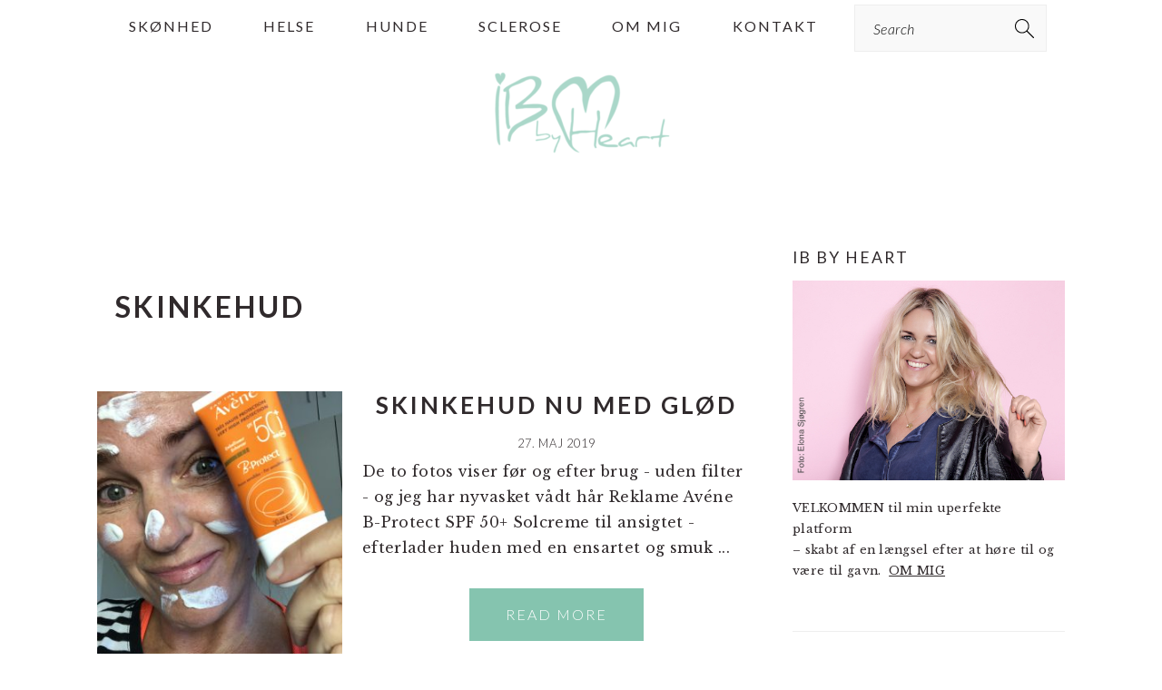

--- FILE ---
content_type: text/html; charset=UTF-8
request_url: https://www.ibbyheart.com/tag/skinkehud/
body_size: 13305
content:
<!DOCTYPE html>
<html lang="da-DK">
<head >
<meta charset="UTF-8" />
<meta name="viewport" content="width=device-width, initial-scale=1" />
<style type='text/css'>Default CSS Comment</style>
	  <meta name='robots' content='index, follow, max-image-preview:large, max-snippet:-1, max-video-preview:-1' />

<!-- 
Powered by WP NotesRemover: Removes unuseful notes from WordPress!
URL: http://orbisius.com/products/wordpress-plugins/wp-notes-remover/
-->


	<!-- This site is optimized with the Yoast SEO plugin v26.6 - https://yoast.com/wordpress/plugins/seo/ -->
	<title>skinkehud Arkiv - Ib By Heart</title>
	<link rel="canonical" href="https://www.ibbyheart.com/tag/skinkehud/" />
	<script type="application/ld+json" class="yoast-schema-graph">{"@context":"https://schema.org","@graph":[{"@type":"CollectionPage","@id":"https://www.ibbyheart.com/tag/skinkehud/","url":"https://www.ibbyheart.com/tag/skinkehud/","name":"skinkehud Arkiv - Ib By Heart","isPartOf":{"@id":"https://www.ibbyheart.com/#website"},"primaryImageOfPage":{"@id":"https://www.ibbyheart.com/tag/skinkehud/#primaryimage"},"image":{"@id":"https://www.ibbyheart.com/tag/skinkehud/#primaryimage"},"thumbnailUrl":"https://www.ibbyheart.com/wp-content/uploads/2019/05/img_1722-e1558955548569.jpg","breadcrumb":{"@id":"https://www.ibbyheart.com/tag/skinkehud/#breadcrumb"},"inLanguage":"da-DK"},{"@type":"ImageObject","inLanguage":"da-DK","@id":"https://www.ibbyheart.com/tag/skinkehud/#primaryimage","url":"https://www.ibbyheart.com/wp-content/uploads/2019/05/img_1722-e1558955548569.jpg","contentUrl":"https://www.ibbyheart.com/wp-content/uploads/2019/05/img_1722-e1558955548569.jpg","width":2320,"height":3088},{"@type":"BreadcrumbList","@id":"https://www.ibbyheart.com/tag/skinkehud/#breadcrumb","itemListElement":[{"@type":"ListItem","position":1,"name":"Hjem","item":"https://www.ibbyheart.com/"},{"@type":"ListItem","position":2,"name":"skinkehud"}]},{"@type":"WebSite","@id":"https://www.ibbyheart.com/#website","url":"https://www.ibbyheart.com/","name":"Ib By Heart","description":"blogging af hjertet, gammel blogger, voksen","potentialAction":[{"@type":"SearchAction","target":{"@type":"EntryPoint","urlTemplate":"https://www.ibbyheart.com/?s={search_term_string}"},"query-input":{"@type":"PropertyValueSpecification","valueRequired":true,"valueName":"search_term_string"}}],"inLanguage":"da-DK"}]}</script>
	<!-- / Yoast SEO plugin. -->


<link rel='dns-prefetch' href='//fonts.googleapis.com' />
<link rel="alternate" type="application/rss+xml" title="Ib By Heart &raquo; Feed" href="https://www.ibbyheart.com/feed/" />
<link rel="alternate" type="application/rss+xml" title="Ib By Heart &raquo;-kommentar-feed" href="https://www.ibbyheart.com/comments/feed/" />
<link rel="alternate" type="application/rss+xml" title="Ib By Heart &raquo; skinkehud-tag-feed" href="https://www.ibbyheart.com/tag/skinkehud/feed/" />
		<style>
			.lazyload,
			.lazyloading {
				max-width: 100%;
			}
		</style>
		<style id='wp-img-auto-sizes-contain-inline-css' type='text/css'>
img:is([sizes=auto i],[sizes^="auto," i]){contain-intrinsic-size:3000px 1500px}
/*# sourceURL=wp-img-auto-sizes-contain-inline-css */
</style>
<link rel='stylesheet' id='srp-layout-stylesheet-css' href='https://www.ibbyheart.com/wp-content/plugins/special-recent-posts/css/layout.css?ver=6.9' type='text/css' media='all' />
<link rel='stylesheet' id='sbi_styles-css' href='https://www.ibbyheart.com/wp-content/plugins/instagram-feed/css/sbi-styles.min.css?ver=6.10.0' type='text/css' media='all' />
<link rel='stylesheet' id='brunch-pro-theme-css' href='https://www.ibbyheart.com/wp-content/themes/brunchpro-v440/style.css?ver=4.4.0' type='text/css' media='all' />
<style id='brunch-pro-theme-inline-css' type='text/css'>
.brunch-pro .site-header{background:#ffffff;}a, .site-footer a:not(.button), .pagination-next:after, .pagination-previous:before{color:#85c4af;}.genesis-nav-menu > li > a:hover, .genesis-nav-menu > li > a:focus, .genesis-nav-menu > .current-menu-item > a{color:#85c4af;}.button, .button-secondary, button, input[type="button"], input[type="reset"], input[type="submit"], .enews-widget input[type="submit"], div.gform_wrapper .gform_footer input[type="submit"], a.more-link, .more-from-category a{background:#85c4af;border-color:#ffffff;}
/*# sourceURL=brunch-pro-theme-inline-css */
</style>
<style id='wp-emoji-styles-inline-css' type='text/css'>

	img.wp-smiley, img.emoji {
		display: inline !important;
		border: none !important;
		box-shadow: none !important;
		height: 1em !important;
		width: 1em !important;
		margin: 0 0.07em !important;
		vertical-align: -0.1em !important;
		background: none !important;
		padding: 0 !important;
	}
/*# sourceURL=wp-emoji-styles-inline-css */
</style>
<style id='wp-block-library-inline-css' type='text/css'>
:root{--wp-block-synced-color:#7a00df;--wp-block-synced-color--rgb:122,0,223;--wp-bound-block-color:var(--wp-block-synced-color);--wp-editor-canvas-background:#ddd;--wp-admin-theme-color:#007cba;--wp-admin-theme-color--rgb:0,124,186;--wp-admin-theme-color-darker-10:#006ba1;--wp-admin-theme-color-darker-10--rgb:0,107,160.5;--wp-admin-theme-color-darker-20:#005a87;--wp-admin-theme-color-darker-20--rgb:0,90,135;--wp-admin-border-width-focus:2px}@media (min-resolution:192dpi){:root{--wp-admin-border-width-focus:1.5px}}.wp-element-button{cursor:pointer}:root .has-very-light-gray-background-color{background-color:#eee}:root .has-very-dark-gray-background-color{background-color:#313131}:root .has-very-light-gray-color{color:#eee}:root .has-very-dark-gray-color{color:#313131}:root .has-vivid-green-cyan-to-vivid-cyan-blue-gradient-background{background:linear-gradient(135deg,#00d084,#0693e3)}:root .has-purple-crush-gradient-background{background:linear-gradient(135deg,#34e2e4,#4721fb 50%,#ab1dfe)}:root .has-hazy-dawn-gradient-background{background:linear-gradient(135deg,#faaca8,#dad0ec)}:root .has-subdued-olive-gradient-background{background:linear-gradient(135deg,#fafae1,#67a671)}:root .has-atomic-cream-gradient-background{background:linear-gradient(135deg,#fdd79a,#004a59)}:root .has-nightshade-gradient-background{background:linear-gradient(135deg,#330968,#31cdcf)}:root .has-midnight-gradient-background{background:linear-gradient(135deg,#020381,#2874fc)}:root{--wp--preset--font-size--normal:16px;--wp--preset--font-size--huge:42px}.has-regular-font-size{font-size:1em}.has-larger-font-size{font-size:2.625em}.has-normal-font-size{font-size:var(--wp--preset--font-size--normal)}.has-huge-font-size{font-size:var(--wp--preset--font-size--huge)}.has-text-align-center{text-align:center}.has-text-align-left{text-align:left}.has-text-align-right{text-align:right}.has-fit-text{white-space:nowrap!important}#end-resizable-editor-section{display:none}.aligncenter{clear:both}.items-justified-left{justify-content:flex-start}.items-justified-center{justify-content:center}.items-justified-right{justify-content:flex-end}.items-justified-space-between{justify-content:space-between}.screen-reader-text{border:0;clip-path:inset(50%);height:1px;margin:-1px;overflow:hidden;padding:0;position:absolute;width:1px;word-wrap:normal!important}.screen-reader-text:focus{background-color:#ddd;clip-path:none;color:#444;display:block;font-size:1em;height:auto;left:5px;line-height:normal;padding:15px 23px 14px;text-decoration:none;top:5px;width:auto;z-index:100000}html :where(.has-border-color){border-style:solid}html :where([style*=border-top-color]){border-top-style:solid}html :where([style*=border-right-color]){border-right-style:solid}html :where([style*=border-bottom-color]){border-bottom-style:solid}html :where([style*=border-left-color]){border-left-style:solid}html :where([style*=border-width]){border-style:solid}html :where([style*=border-top-width]){border-top-style:solid}html :where([style*=border-right-width]){border-right-style:solid}html :where([style*=border-bottom-width]){border-bottom-style:solid}html :where([style*=border-left-width]){border-left-style:solid}html :where(img[class*=wp-image-]){height:auto;max-width:100%}:where(figure){margin:0 0 1em}html :where(.is-position-sticky){--wp-admin--admin-bar--position-offset:var(--wp-admin--admin-bar--height,0px)}@media screen and (max-width:600px){html :where(.is-position-sticky){--wp-admin--admin-bar--position-offset:0px}}

/*# sourceURL=wp-block-library-inline-css */
</style><style id='wp-block-heading-inline-css' type='text/css'>
h1:where(.wp-block-heading).has-background,h2:where(.wp-block-heading).has-background,h3:where(.wp-block-heading).has-background,h4:where(.wp-block-heading).has-background,h5:where(.wp-block-heading).has-background,h6:where(.wp-block-heading).has-background{padding:1.25em 2.375em}h1.has-text-align-left[style*=writing-mode]:where([style*=vertical-lr]),h1.has-text-align-right[style*=writing-mode]:where([style*=vertical-rl]),h2.has-text-align-left[style*=writing-mode]:where([style*=vertical-lr]),h2.has-text-align-right[style*=writing-mode]:where([style*=vertical-rl]),h3.has-text-align-left[style*=writing-mode]:where([style*=vertical-lr]),h3.has-text-align-right[style*=writing-mode]:where([style*=vertical-rl]),h4.has-text-align-left[style*=writing-mode]:where([style*=vertical-lr]),h4.has-text-align-right[style*=writing-mode]:where([style*=vertical-rl]),h5.has-text-align-left[style*=writing-mode]:where([style*=vertical-lr]),h5.has-text-align-right[style*=writing-mode]:where([style*=vertical-rl]),h6.has-text-align-left[style*=writing-mode]:where([style*=vertical-lr]),h6.has-text-align-right[style*=writing-mode]:where([style*=vertical-rl]){rotate:180deg}
/*# sourceURL=https://www.ibbyheart.com/wp-includes/blocks/heading/style.min.css */
</style>
<style id='wp-block-list-inline-css' type='text/css'>
ol,ul{box-sizing:border-box}:root :where(.wp-block-list.has-background){padding:1.25em 2.375em}
/*# sourceURL=https://www.ibbyheart.com/wp-includes/blocks/list/style.min.css */
</style>
<style id='wp-block-paragraph-inline-css' type='text/css'>
.is-small-text{font-size:.875em}.is-regular-text{font-size:1em}.is-large-text{font-size:2.25em}.is-larger-text{font-size:3em}.has-drop-cap:not(:focus):first-letter{float:left;font-size:8.4em;font-style:normal;font-weight:100;line-height:.68;margin:.05em .1em 0 0;text-transform:uppercase}body.rtl .has-drop-cap:not(:focus):first-letter{float:none;margin-left:.1em}p.has-drop-cap.has-background{overflow:hidden}:root :where(p.has-background){padding:1.25em 2.375em}:where(p.has-text-color:not(.has-link-color)) a{color:inherit}p.has-text-align-left[style*="writing-mode:vertical-lr"],p.has-text-align-right[style*="writing-mode:vertical-rl"]{rotate:180deg}
/*# sourceURL=https://www.ibbyheart.com/wp-includes/blocks/paragraph/style.min.css */
</style>
<style id='global-styles-inline-css' type='text/css'>
:root{--wp--preset--aspect-ratio--square: 1;--wp--preset--aspect-ratio--4-3: 4/3;--wp--preset--aspect-ratio--3-4: 3/4;--wp--preset--aspect-ratio--3-2: 3/2;--wp--preset--aspect-ratio--2-3: 2/3;--wp--preset--aspect-ratio--16-9: 16/9;--wp--preset--aspect-ratio--9-16: 9/16;--wp--preset--color--black: #000000;--wp--preset--color--cyan-bluish-gray: #abb8c3;--wp--preset--color--white: #ffffff;--wp--preset--color--pale-pink: #f78da7;--wp--preset--color--vivid-red: #cf2e2e;--wp--preset--color--luminous-vivid-orange: #ff6900;--wp--preset--color--luminous-vivid-amber: #fcb900;--wp--preset--color--light-green-cyan: #7bdcb5;--wp--preset--color--vivid-green-cyan: #00d084;--wp--preset--color--pale-cyan-blue: #8ed1fc;--wp--preset--color--vivid-cyan-blue: #0693e3;--wp--preset--color--vivid-purple: #9b51e0;--wp--preset--gradient--vivid-cyan-blue-to-vivid-purple: linear-gradient(135deg,rgb(6,147,227) 0%,rgb(155,81,224) 100%);--wp--preset--gradient--light-green-cyan-to-vivid-green-cyan: linear-gradient(135deg,rgb(122,220,180) 0%,rgb(0,208,130) 100%);--wp--preset--gradient--luminous-vivid-amber-to-luminous-vivid-orange: linear-gradient(135deg,rgb(252,185,0) 0%,rgb(255,105,0) 100%);--wp--preset--gradient--luminous-vivid-orange-to-vivid-red: linear-gradient(135deg,rgb(255,105,0) 0%,rgb(207,46,46) 100%);--wp--preset--gradient--very-light-gray-to-cyan-bluish-gray: linear-gradient(135deg,rgb(238,238,238) 0%,rgb(169,184,195) 100%);--wp--preset--gradient--cool-to-warm-spectrum: linear-gradient(135deg,rgb(74,234,220) 0%,rgb(151,120,209) 20%,rgb(207,42,186) 40%,rgb(238,44,130) 60%,rgb(251,105,98) 80%,rgb(254,248,76) 100%);--wp--preset--gradient--blush-light-purple: linear-gradient(135deg,rgb(255,206,236) 0%,rgb(152,150,240) 100%);--wp--preset--gradient--blush-bordeaux: linear-gradient(135deg,rgb(254,205,165) 0%,rgb(254,45,45) 50%,rgb(107,0,62) 100%);--wp--preset--gradient--luminous-dusk: linear-gradient(135deg,rgb(255,203,112) 0%,rgb(199,81,192) 50%,rgb(65,88,208) 100%);--wp--preset--gradient--pale-ocean: linear-gradient(135deg,rgb(255,245,203) 0%,rgb(182,227,212) 50%,rgb(51,167,181) 100%);--wp--preset--gradient--electric-grass: linear-gradient(135deg,rgb(202,248,128) 0%,rgb(113,206,126) 100%);--wp--preset--gradient--midnight: linear-gradient(135deg,rgb(2,3,129) 0%,rgb(40,116,252) 100%);--wp--preset--font-size--small: 13px;--wp--preset--font-size--medium: 20px;--wp--preset--font-size--large: 36px;--wp--preset--font-size--x-large: 42px;--wp--preset--spacing--20: 0.44rem;--wp--preset--spacing--30: 0.67rem;--wp--preset--spacing--40: 1rem;--wp--preset--spacing--50: 1.5rem;--wp--preset--spacing--60: 2.25rem;--wp--preset--spacing--70: 3.38rem;--wp--preset--spacing--80: 5.06rem;--wp--preset--shadow--natural: 6px 6px 9px rgba(0, 0, 0, 0.2);--wp--preset--shadow--deep: 12px 12px 50px rgba(0, 0, 0, 0.4);--wp--preset--shadow--sharp: 6px 6px 0px rgba(0, 0, 0, 0.2);--wp--preset--shadow--outlined: 6px 6px 0px -3px rgb(255, 255, 255), 6px 6px rgb(0, 0, 0);--wp--preset--shadow--crisp: 6px 6px 0px rgb(0, 0, 0);}:where(.is-layout-flex){gap: 0.5em;}:where(.is-layout-grid){gap: 0.5em;}body .is-layout-flex{display: flex;}.is-layout-flex{flex-wrap: wrap;align-items: center;}.is-layout-flex > :is(*, div){margin: 0;}body .is-layout-grid{display: grid;}.is-layout-grid > :is(*, div){margin: 0;}:where(.wp-block-columns.is-layout-flex){gap: 2em;}:where(.wp-block-columns.is-layout-grid){gap: 2em;}:where(.wp-block-post-template.is-layout-flex){gap: 1.25em;}:where(.wp-block-post-template.is-layout-grid){gap: 1.25em;}.has-black-color{color: var(--wp--preset--color--black) !important;}.has-cyan-bluish-gray-color{color: var(--wp--preset--color--cyan-bluish-gray) !important;}.has-white-color{color: var(--wp--preset--color--white) !important;}.has-pale-pink-color{color: var(--wp--preset--color--pale-pink) !important;}.has-vivid-red-color{color: var(--wp--preset--color--vivid-red) !important;}.has-luminous-vivid-orange-color{color: var(--wp--preset--color--luminous-vivid-orange) !important;}.has-luminous-vivid-amber-color{color: var(--wp--preset--color--luminous-vivid-amber) !important;}.has-light-green-cyan-color{color: var(--wp--preset--color--light-green-cyan) !important;}.has-vivid-green-cyan-color{color: var(--wp--preset--color--vivid-green-cyan) !important;}.has-pale-cyan-blue-color{color: var(--wp--preset--color--pale-cyan-blue) !important;}.has-vivid-cyan-blue-color{color: var(--wp--preset--color--vivid-cyan-blue) !important;}.has-vivid-purple-color{color: var(--wp--preset--color--vivid-purple) !important;}.has-black-background-color{background-color: var(--wp--preset--color--black) !important;}.has-cyan-bluish-gray-background-color{background-color: var(--wp--preset--color--cyan-bluish-gray) !important;}.has-white-background-color{background-color: var(--wp--preset--color--white) !important;}.has-pale-pink-background-color{background-color: var(--wp--preset--color--pale-pink) !important;}.has-vivid-red-background-color{background-color: var(--wp--preset--color--vivid-red) !important;}.has-luminous-vivid-orange-background-color{background-color: var(--wp--preset--color--luminous-vivid-orange) !important;}.has-luminous-vivid-amber-background-color{background-color: var(--wp--preset--color--luminous-vivid-amber) !important;}.has-light-green-cyan-background-color{background-color: var(--wp--preset--color--light-green-cyan) !important;}.has-vivid-green-cyan-background-color{background-color: var(--wp--preset--color--vivid-green-cyan) !important;}.has-pale-cyan-blue-background-color{background-color: var(--wp--preset--color--pale-cyan-blue) !important;}.has-vivid-cyan-blue-background-color{background-color: var(--wp--preset--color--vivid-cyan-blue) !important;}.has-vivid-purple-background-color{background-color: var(--wp--preset--color--vivid-purple) !important;}.has-black-border-color{border-color: var(--wp--preset--color--black) !important;}.has-cyan-bluish-gray-border-color{border-color: var(--wp--preset--color--cyan-bluish-gray) !important;}.has-white-border-color{border-color: var(--wp--preset--color--white) !important;}.has-pale-pink-border-color{border-color: var(--wp--preset--color--pale-pink) !important;}.has-vivid-red-border-color{border-color: var(--wp--preset--color--vivid-red) !important;}.has-luminous-vivid-orange-border-color{border-color: var(--wp--preset--color--luminous-vivid-orange) !important;}.has-luminous-vivid-amber-border-color{border-color: var(--wp--preset--color--luminous-vivid-amber) !important;}.has-light-green-cyan-border-color{border-color: var(--wp--preset--color--light-green-cyan) !important;}.has-vivid-green-cyan-border-color{border-color: var(--wp--preset--color--vivid-green-cyan) !important;}.has-pale-cyan-blue-border-color{border-color: var(--wp--preset--color--pale-cyan-blue) !important;}.has-vivid-cyan-blue-border-color{border-color: var(--wp--preset--color--vivid-cyan-blue) !important;}.has-vivid-purple-border-color{border-color: var(--wp--preset--color--vivid-purple) !important;}.has-vivid-cyan-blue-to-vivid-purple-gradient-background{background: var(--wp--preset--gradient--vivid-cyan-blue-to-vivid-purple) !important;}.has-light-green-cyan-to-vivid-green-cyan-gradient-background{background: var(--wp--preset--gradient--light-green-cyan-to-vivid-green-cyan) !important;}.has-luminous-vivid-amber-to-luminous-vivid-orange-gradient-background{background: var(--wp--preset--gradient--luminous-vivid-amber-to-luminous-vivid-orange) !important;}.has-luminous-vivid-orange-to-vivid-red-gradient-background{background: var(--wp--preset--gradient--luminous-vivid-orange-to-vivid-red) !important;}.has-very-light-gray-to-cyan-bluish-gray-gradient-background{background: var(--wp--preset--gradient--very-light-gray-to-cyan-bluish-gray) !important;}.has-cool-to-warm-spectrum-gradient-background{background: var(--wp--preset--gradient--cool-to-warm-spectrum) !important;}.has-blush-light-purple-gradient-background{background: var(--wp--preset--gradient--blush-light-purple) !important;}.has-blush-bordeaux-gradient-background{background: var(--wp--preset--gradient--blush-bordeaux) !important;}.has-luminous-dusk-gradient-background{background: var(--wp--preset--gradient--luminous-dusk) !important;}.has-pale-ocean-gradient-background{background: var(--wp--preset--gradient--pale-ocean) !important;}.has-electric-grass-gradient-background{background: var(--wp--preset--gradient--electric-grass) !important;}.has-midnight-gradient-background{background: var(--wp--preset--gradient--midnight) !important;}.has-small-font-size{font-size: var(--wp--preset--font-size--small) !important;}.has-medium-font-size{font-size: var(--wp--preset--font-size--medium) !important;}.has-large-font-size{font-size: var(--wp--preset--font-size--large) !important;}.has-x-large-font-size{font-size: var(--wp--preset--font-size--x-large) !important;}
/*# sourceURL=global-styles-inline-css */
</style>

<style id='classic-theme-styles-inline-css' type='text/css'>
/*! This file is auto-generated */
.wp-block-button__link{color:#fff;background-color:#32373c;border-radius:9999px;box-shadow:none;text-decoration:none;padding:calc(.667em + 2px) calc(1.333em + 2px);font-size:1.125em}.wp-block-file__button{background:#32373c;color:#fff;text-decoration:none}
/*# sourceURL=/wp-includes/css/classic-themes.min.css */
</style>
<link rel='stylesheet' id='fontawesome-css' href='https://www.ibbyheart.com/wp-content/plugins/easy-social-sharing/assets/css/font-awesome.min.css?ver=1.3.6' type='text/css' media='all' />
<link rel='stylesheet' id='easy-social-sharing-general-css' href='https://www.ibbyheart.com/wp-content/plugins/easy-social-sharing/assets/css/easy-social-sharing.css?ver=1.3.6' type='text/css' media='all' />
<link rel='stylesheet' id='plyr-css-css' href='https://www.ibbyheart.com/wp-content/plugins/easy-video-player/lib/plyr.css?ver=6.9' type='text/css' media='all' />
<link rel='stylesheet' id='likebtn_style-css' href='https://www.ibbyheart.com/wp-content/plugins/likebtn-like-button/public/css/style.css?ver=6.9' type='text/css' media='all' />
<link rel='stylesheet' id='wp-snow-effect-css' href='https://www.ibbyheart.com/wp-content/plugins/wp-snow-effect/public/css/wp-snow-effect-public.css?ver=1.0.0' type='text/css' media='all' />
<link rel='stylesheet' id='mc4wp-form-themes-css' href='https://www.ibbyheart.com/wp-content/plugins/mailchimp-for-wp/assets/css/form-themes.css?ver=4.10.9' type='text/css' media='all' />
<link rel='stylesheet' id='wp-lightbox-2.min.css-css' href='https://www.ibbyheart.com/wp-content/plugins/wp-lightbox-2/styles/lightbox.min.css?ver=1.3.4' type='text/css' media='all' />
<link rel='stylesheet' id='brunch-pro-google-fonts-css' href='//fonts.googleapis.com/css?family=Libre+Baskerville%3Aregular%2Citalic%2C700%7CLato%3Aregular%2Citalic%2C700%2C300%2C300italic%2C700italic%2C900%2C900italic%26subset%3Dlatin%2C&#038;ver=4.4.0' type='text/css' media='all' />
<script type="text/javascript" src="https://www.ibbyheart.com/wp-includes/js/jquery/jquery.min.js?ver=3.7.1" id="jquery-core-js"></script>
<script type="text/javascript" src="https://www.ibbyheart.com/wp-includes/js/jquery/jquery-migrate.min.js?ver=3.4.1" id="jquery-migrate-js"></script>
<script type="text/javascript" id="plyr-js-js-extra">
/* <![CDATA[ */
var easy_video_player = {"plyr_iconUrl":"https://www.ibbyheart.com/wp-content/plugins/easy-video-player/lib/plyr.svg","plyr_blankVideo":"https://www.ibbyheart.com/wp-content/plugins/easy-video-player/lib/blank.mp4"};
//# sourceURL=plyr-js-js-extra
/* ]]> */
</script>
<script type="text/javascript" src="https://www.ibbyheart.com/wp-content/plugins/easy-video-player/lib/plyr.js?ver=6.9" id="plyr-js-js"></script>
<script type="text/javascript" id="likebtn_frontend-js-extra">
/* <![CDATA[ */
var likebtn_eh_data = {"ajaxurl":"https://www.ibbyheart.com/wp-admin/admin-ajax.php","security":"b18708d9cf"};
//# sourceURL=likebtn_frontend-js-extra
/* ]]> */
</script>
<script type="text/javascript" src="https://www.ibbyheart.com/wp-content/plugins/likebtn-like-button/public/js/frontend.js?ver=6.9" id="likebtn_frontend-js"></script>
<link rel="https://api.w.org/" href="https://www.ibbyheart.com/wp-json/" /><link rel="alternate" title="JSON" type="application/json" href="https://www.ibbyheart.com/wp-json/wp/v2/tags/6191" /><link rel="EditURI" type="application/rsd+xml" title="RSD" href="https://www.ibbyheart.com/xmlrpc.php?rsd" />
<meta name="generator" content="WordPress 6.9" />
		<script>
			document.documentElement.className = document.documentElement.className.replace('no-js', 'js');
		</script>
				<style>
			.no-js img.lazyload {
				display: none;
			}

			figure.wp-block-image img.lazyloading {
				min-width: 150px;
			}

			.lazyload,
			.lazyloading {
				--smush-placeholder-width: 100px;
				--smush-placeholder-aspect-ratio: 1/1;
				width: var(--smush-image-width, var(--smush-placeholder-width)) !important;
				aspect-ratio: var(--smush-image-aspect-ratio, var(--smush-placeholder-aspect-ratio)) !important;
			}

						.lazyload, .lazyloading {
				opacity: 0;
			}

			.lazyloaded {
				opacity: 1;
				transition: opacity 400ms;
				transition-delay: 0ms;
			}

					</style>
		<style type="text/css">.recentcomments a{display:inline !important;padding:0 !important;margin:0 !important;}</style><link rel="icon" href="https://www.ibbyheart.com/wp-content/uploads/2016/08/Logo-transperant-150x150.png" sizes="32x32" />
<link rel="icon" href="https://www.ibbyheart.com/wp-content/uploads/2016/08/Logo-transperant.png" sizes="192x192" />
<link rel="apple-touch-icon" href="https://www.ibbyheart.com/wp-content/uploads/2016/08/Logo-transperant.png" />
<meta name="msapplication-TileImage" content="https://www.ibbyheart.com/wp-content/uploads/2016/08/Logo-transperant.png" />
		<style type="text/css" id="wp-custom-css">
			
.site-header {
	background-color: #eee;
}		</style>
		
<!-- WP NotesRemover -->
				<style>.form-allowed-tags, .nocomments, .nocomments2 { display: none !important; } </style>
			<!-- /WP NotesRemover -->
<link rel='stylesheet' id='FALLINGTHINGSFRONTCSS-css' href='https://www.ibbyheart.com/wp-content/plugins/falling-things/css/front.css?ver=6.9' type='text/css' media='all' />
<link rel='stylesheet' id='slideshow-jquery-image-gallery-stylesheet_functional-css' href='https://www.ibbyheart.com/wp-content/plugins/slideshow-jquery-image-gallery/style/SlideshowPlugin/functional.css?ver=2.3.1' type='text/css' media='all' />
<link rel='stylesheet' id='slideshow-jquery-image-gallery-stylesheet_style-light-css' href='https://www.ibbyheart.com/wp-content/plugins/slideshow-jquery-image-gallery/css/style-light.css?ver=2.3.1' type='text/css' media='all' />
</head>
<body class="archive tag tag-skinkehud tag-6191 wp-theme-genesis wp-child-theme-brunchpro-v440 custom-header header-image header-full-width content-sidebar genesis-breadcrumbs-hidden genesis-footer-widgets-hidden brunch-pro"><div class="site-container"><ul class="genesis-skip-link"><li><a href="#genesis-nav-primary" class="screen-reader-shortcut"> Gå direkte til primær navigation</a></li><li><a href="#genesis-content" class="screen-reader-shortcut"> Skip til indhold</a></li><li><a href="#genesis-sidebar-primary" class="screen-reader-shortcut"> Gå direkte til primær sidebar</a></li></ul><nav class="nav-primary" aria-label="Main" id="genesis-nav-primary"><div class="wrap"><ul id="menu-standard" class="menu genesis-nav-menu menu-primary"><li id="menu-item-31252" class="menu-item menu-item-type-taxonomy menu-item-object-category menu-item-31252"><a href="https://www.ibbyheart.com/category/skoenhed/"><span >Skønhed</span></a></li>
<li id="menu-item-31259" class="menu-item menu-item-type-taxonomy menu-item-object-category menu-item-31259"><a href="https://www.ibbyheart.com/category/helse/"><span >Helse</span></a></li>
<li id="menu-item-31260" class="menu-item menu-item-type-taxonomy menu-item-object-category menu-item-31260"><a href="https://www.ibbyheart.com/category/hunde/"><span >Hunde</span></a></li>
<li id="menu-item-31261" class="menu-item menu-item-type-taxonomy menu-item-object-category menu-item-31261"><a href="https://www.ibbyheart.com/category/sclerose-2/"><span >Sclerose</span></a></li>
<li id="menu-item-31022" class="menu-item menu-item-type-post_type menu-item-object-page menu-item-31022"><a href="https://www.ibbyheart.com/om-mig/"><span >Om mig</span></a></li>
<li id="menu-item-31021" class="menu-item menu-item-type-post_type menu-item-object-page menu-item-31021"><a href="https://www.ibbyheart.com/kontakt/"><span >Kontakt</span></a></li>
<li id="feast-search" class="feast-search menu-item"><form class="search-form" method="get" action="https://www.ibbyheart.com/" role="search"><label class="search-form-label screen-reader-text" for="searchform-1">Search</label><input class="search-form-input" type="search" name="s" id="searchform-1" placeholder="Search"><input class="search-form-submit" type="submit" value="Søg"><meta content="https://www.ibbyheart.com/?s={s}"></form></li></ul></div></nav><header class="site-header"><div class="wrap"><div class="title-area"><p class="site-title"><a href="https://www.ibbyheart.com/" title="Ib By Heart" ><img data-src="https://www.ibbyheart.com/wp-content/uploads/2016/08/Ibbyheart2-e1636976747719.png" title="Ib By Heart" alt="Ib By Heart logo" data-pin-nopin="true" src="[data-uri]" class="lazyload" style="--smush-placeholder-width: 197px; --smush-placeholder-aspect-ratio: 197/100;" /></a></p></div></div></header><div class="site-inner"><div class="content-sidebar-wrap"><main class="content" id="genesis-content"><div class="archive-description taxonomy-archive-description taxonomy-description"><h1 class="archive-title">skinkehud</h1></div><article class="post-27061 post type-post status-publish format-standard has-post-thumbnail category-hudpleje category-skoenhed tag-avene tag-husk-hoej-solbeskyttelse tag-skinkehud tag-solcreme tag-spf-50 entry" aria-label="Skinkehud nu med glød"><header class="entry-header"><a class="entry-image-link" href="https://www.ibbyheart.com/skinkehud-nu-med-gloed/" aria-hidden="true" tabindex="-1"><img width="270" height="360" data-src="https://www.ibbyheart.com/wp-content/uploads/2019/05/img_1722-e1558955548569.jpg" class="alignleft post-image entry-image lazyload" alt="" decoding="async" data-srcset="https://www.ibbyheart.com/wp-content/uploads/2019/05/img_1722-e1558955548569.jpg 2320w, https://www.ibbyheart.com/wp-content/uploads/2019/05/img_1722-e1558955548569-376x500.jpg 376w, https://www.ibbyheart.com/wp-content/uploads/2019/05/img_1722-e1558955548569-301x400.jpg 301w, https://www.ibbyheart.com/wp-content/uploads/2019/05/img_1722-e1558955548569-768x1022.jpg 768w, https://www.ibbyheart.com/wp-content/uploads/2019/05/img_1722-e1558955548569-451x600.jpg 451w, https://www.ibbyheart.com/wp-content/uploads/2019/05/img_1722-e1558955548569-225x300.jpg 225w, https://www.ibbyheart.com/wp-content/uploads/2019/05/img_1722-e1558955548569-600x799.jpg 600w" data-sizes="(max-width: 270px) 100vw, 270px" src="[data-uri]" style="--smush-placeholder-width: 270px; --smush-placeholder-aspect-ratio: 270/360;" /></a><h2 class="entry-title"><a class="entry-title-link" rel="bookmark" href="https://www.ibbyheart.com/skinkehud-nu-med-gloed/">Skinkehud nu med glød</a></h2>
<p class="entry-meta"><time class="entry-time">27. maj 2019</time> </p></header><div class="entry-content"><p>De to fotos viser før og efter brug - uden filter - og jeg har nyvasket vådt hår 





Reklame





Avéne B-Protect SPF 50+ Solcreme til ansigtet - efterlader huden med en ensartet og smuk ...</p><p><a class="more-link" href="https://www.ibbyheart.com/skinkehud-nu-med-gloed/">Read More</a></p></p></div><footer class="entry-footer"></footer></article></main><aside class="sidebar sidebar-primary widget-area" role="complementary" aria-label="Primær Sidebar" id="genesis-sidebar-primary"><h2 class="genesis-sidebar-title screen-reader-text">Primær Sidebar</h2><section id="text-17" class="widget-ulige widget-først widget-1 widget widget_text"><div class="widget-wrap"><h3 class="widgettitle widget-title">Ib by Heart</h3>
			<div class="textwidget"><p><img decoding="async" class="alignnone size-full wp-image-31248 lazyload" data-src="https://www.ibbyheart.com/wp-content/uploads/2021/11/Heide-8.jpg" alt="IbByHeart" width="500" height="367" data-srcset="https://www.ibbyheart.com/wp-content/uploads/2021/11/Heide-8.jpg 500w, https://www.ibbyheart.com/wp-content/uploads/2021/11/Heide-8-400x294.jpg 400w, https://www.ibbyheart.com/wp-content/uploads/2021/11/Heide-8-300x220.jpg 300w" data-sizes="(max-width: 500px) 100vw, 500px" src="[data-uri]" style="--smush-placeholder-width: 500px; --smush-placeholder-aspect-ratio: 500/367;" />VELKOMMEN til min uperfekte platform<br />
– skabt af en længsel efter at høre til og være til gavn.  <a href="https://www.ibbyheart.com/om-mig/">OM MIG</a></p>
</div>
		</div></section>
<section id="media_image-8" class="widget-lige widget-2 widget widget_media_image"><div class="widget-wrap"><h3 class="widgettitle widget-title">CBD-olie 5%</h3>
<a href="https://cbd-care4you.dk/collections/cbd-olier/products/no-01-10ml-drops"><img width="400" height="400" data-src="https://www.ibbyheart.com/wp-content/uploads/2022/02/274349172_328464685877570_2981415561185388018_n-400x400.png" class="image wp-image-31430  attachment-medium size-medium lazyload" alt="" style="--smush-placeholder-width: 400px; --smush-placeholder-aspect-ratio: 400/400;max-width: 100%; height: auto;" decoding="async" data-srcset="https://www.ibbyheart.com/wp-content/uploads/2022/02/274349172_328464685877570_2981415561185388018_n-400x400.png 400w, https://www.ibbyheart.com/wp-content/uploads/2022/02/274349172_328464685877570_2981415561185388018_n-600x600.png 600w, https://www.ibbyheart.com/wp-content/uploads/2022/02/274349172_328464685877570_2981415561185388018_n-500x500.png 500w, https://www.ibbyheart.com/wp-content/uploads/2022/02/274349172_328464685877570_2981415561185388018_n-768x768.png 768w, https://www.ibbyheart.com/wp-content/uploads/2022/02/274349172_328464685877570_2981415561185388018_n-300x300.png 300w, https://www.ibbyheart.com/wp-content/uploads/2022/02/274349172_328464685877570_2981415561185388018_n-360x360.png 360w, https://www.ibbyheart.com/wp-content/uploads/2022/02/274349172_328464685877570_2981415561185388018_n.png 800w" data-sizes="(max-width: 400px) 100vw, 400px" src="[data-uri]" /></a></div></section>
<section id="mc4wp_form_widget-2" class="widget-ulige widget-3 widget widget_mc4wp_form_widget"><div class="widget-wrap"><h3 class="widgettitle widget-title">Ib by Heart nyhedsbrev</h3>
<script>(function() {
	window.mc4wp = window.mc4wp || {
		listeners: [],
		forms: {
			on: function(evt, cb) {
				window.mc4wp.listeners.push(
					{
						event   : evt,
						callback: cb
					}
				);
			}
		}
	}
})();
</script><!-- Mailchimp for WordPress v4.10.9 - https://wordpress.org/plugins/mailchimp-for-wp/ --><form id="mc4wp-form-1" class="mc4wp-form mc4wp-form-12948 mc4wp-form-theme mc4wp-form-theme-dark" method="post" data-id="12948" data-name="Ib by Heart nyhedsbrev" ><div class="mc4wp-form-fields"><p><center>🤍 Bliv en del af mit uperfekte fællesskab – tilmeld dig og få inspiration 🤍</center>
  </p>
    <label style="text-align:center;">Din email</label> <input type="email" name="EMAIL" required>

<p>
  <center><strong> <input type="submit" value="JA TAK!"></strong></center> 
</p>

</div><label style="display: none !important;">Leave this field empty if you're human: <input type="text" name="_mc4wp_honeypot" value="" tabindex="-1" autocomplete="off" /></label><input type="hidden" name="_mc4wp_timestamp" value="1769057545" /><input type="hidden" name="_mc4wp_form_id" value="12948" /><input type="hidden" name="_mc4wp_form_element_id" value="mc4wp-form-1" /><div class="mc4wp-response"></div></form><!-- / Mailchimp for WordPress Plugin --></div></section>
<section id="media_image-9" class="widget-lige widget-4 widget widget_media_image"><div class="widget-wrap"><h3 class="widgettitle widget-title">Wetality AIR &#8211; røgfri cigaret</h3>
<a href="https://cbd-care4you.dk/collections/andre-cbd-produkter/products/wetality-air"><img width="309" height="400" data-src="https://www.ibbyheart.com/wp-content/uploads/2022/02/274304839_345636307446953_1956374627429886559_n-309x400.png" class="image wp-image-31431  attachment-medium size-medium lazyload" alt="" style="--smush-placeholder-width: 309px; --smush-placeholder-aspect-ratio: 309/400;max-width: 100%; height: auto;" decoding="async" data-srcset="https://www.ibbyheart.com/wp-content/uploads/2022/02/274304839_345636307446953_1956374627429886559_n-309x400.png 309w, https://www.ibbyheart.com/wp-content/uploads/2022/02/274304839_345636307446953_1956374627429886559_n-463x600.png 463w, https://www.ibbyheart.com/wp-content/uploads/2022/02/274304839_345636307446953_1956374627429886559_n-386x500.png 386w, https://www.ibbyheart.com/wp-content/uploads/2022/02/274304839_345636307446953_1956374627429886559_n-768x995.png 768w, https://www.ibbyheart.com/wp-content/uploads/2022/02/274304839_345636307446953_1956374627429886559_n-232x300.png 232w, https://www.ibbyheart.com/wp-content/uploads/2022/02/274304839_345636307446953_1956374627429886559_n.png 962w" data-sizes="(max-width: 309px) 100vw, 309px" src="[data-uri]" /></a></div></section>
<section id="text-16" class="widget-ulige widget-5 widget widget_text"><div class="widget-wrap">			<div class="textwidget">
	<div class="slideshow_container slideshow_container_style-light" style="height: 300px; " data-slideshow-id="29594" data-style-name="style-light" data-style-version="2.3.1" >

					<div class="slideshow_loading_icon"></div>
		
		<div class="slideshow_content" style="display: none;">

			<div class="slideshow_view">
				<div class="slideshow_slide slideshow_slide_image">
					<a href="https://www.hair247.dk/shop/innersense-i-create-4768p.html?CookieConsentChanged=1" target="_blank" >						<img data-src="https://www.ibbyheart.com/wp-content/uploads/2021/05/Innersense.png" alt="Bedste stylingprodukt til håret – fra Innersense" width="1382" height="1332" src="[data-uri]" class="lazyload" style="--smush-placeholder-width: 1382px; --smush-placeholder-aspect-ratio: 1382/1332;" />
					</a>					<div class="slideshow_description_box slideshow_transparent">
						<div class="slideshow_title"><a href="https://www.hair247.dk/shop/innersense-i-create-4768p.html?CookieConsentChanged=1" target="_blank" >Bedste stylingprodukt til håret – fra Innersense</a></div>											</div>
				</div>

						<div style="clear: both;"></div></div>
		</div>

		<div class="slideshow_controlPanel slideshow_transparent" style="display: none;"><ul><li class="slideshow_togglePlay" data-play-text="Play" data-pause-text="Pause"></li></ul></div>

		<div class="slideshow_button slideshow_previous slideshow_transparent" role="button" data-previous-text="Previous" style="display: none;"></div>
		<div class="slideshow_button slideshow_next slideshow_transparent" role="button" data-next-text="Next" style="display: none;"></div>

		<div class="slideshow_pagination" style="display: none;" data-go-to-text="Go to slide"><div class="slideshow_pagination_center"></div></div>

		<!-- WordPress Slideshow Version 2.3.1 -->

			</div>


</div>
		</div></section>
<section id="media_image-10" class="widget-lige widget-6 widget widget_media_image"><div class="widget-wrap"><h3 class="widgettitle widget-title">Jeg køber min CBD-olie her</h3>
<a href="https://cbd-care4you.dk/"><img width="400" height="267" data-src="https://www.ibbyheart.com/wp-content/uploads/2022/02/274089902_3259112787746783_527453923269728005_n-400x267.jpg" class="image wp-image-31432  attachment-medium size-medium lazyload" alt="" style="--smush-placeholder-width: 400px; --smush-placeholder-aspect-ratio: 400/267;max-width: 100%; height: auto;" decoding="async" data-srcset="https://www.ibbyheart.com/wp-content/uploads/2022/02/274089902_3259112787746783_527453923269728005_n-400x267.jpg 400w, https://www.ibbyheart.com/wp-content/uploads/2022/02/274089902_3259112787746783_527453923269728005_n-600x400.jpg 600w, https://www.ibbyheart.com/wp-content/uploads/2022/02/274089902_3259112787746783_527453923269728005_n-500x334.jpg 500w, https://www.ibbyheart.com/wp-content/uploads/2022/02/274089902_3259112787746783_527453923269728005_n-768x512.jpg 768w, https://www.ibbyheart.com/wp-content/uploads/2022/02/274089902_3259112787746783_527453923269728005_n-300x200.jpg 300w, https://www.ibbyheart.com/wp-content/uploads/2022/02/274089902_3259112787746783_527453923269728005_n.jpg 1000w" data-sizes="(max-width: 400px) 100vw, 400px" src="[data-uri]" /></a></div></section>
<section id="recent-comments-3" class="widget-ulige widget-sidst widget-7 widget widget_recent_comments"><div class="widget-wrap"><h3 class="widgettitle widget-title">Seneste kommentarer</h3>
<ul id="recentcomments"><li class="recentcomments"><span class="comment-author-link"><a href="http://@tines_bogtanker" class="url" rel="ugc external nofollow">Tine</a></span> til <a href="https://www.ibbyheart.com/stella-mccartney-stella-peony-parfume/#comment-202895">Stella McCartney STELLA Peony parfume</a></li><li class="recentcomments"><span class="comment-author-link">Kit Bjerre Duus</span> til <a href="https://www.ibbyheart.com/farvel-toerre-laeber/#comment-191837">farvel tørre læber</a></li><li class="recentcomments"><span class="comment-author-link">ibbyheart</span> til <a href="https://www.ibbyheart.com/snart-december/#comment-190397">Snart december</a></li><li class="recentcomments"><span class="comment-author-link">Heidi Ankersen</span> til <a href="https://www.ibbyheart.com/snart-december/#comment-189889">Snart december</a></li><li class="recentcomments"><span class="comment-author-link">Marianne Simonsen</span> til <a href="https://www.ibbyheart.com/snart-december/#comment-189885">Snart december</a></li></ul></div></section>
</aside></div></div><footer class="site-footer"><div class="wrap"><p>Copyright &#xA9;&nbsp;2026 · IB By Heart </p></div></footer></div>    <!-- LikeBtn.com BEGIN -->
    <script type="text/javascript">var likebtn_wl = 1; (function(d, e, s) {a = d.createElement(e);m = d.getElementsByTagName(e)[0];a.async = 1;a.src = s;m.parentNode.insertBefore(a, m)})(document, 'script', '//w.likebtn.com/js/w/widget.js'); if (typeof(LikeBtn) != "undefined") { LikeBtn.init(); }</script>
    <!-- LikeBtn.com END -->
            <script type="speculationrules">
{"prefetch":[{"source":"document","where":{"and":[{"href_matches":"/*"},{"not":{"href_matches":["/wp-*.php","/wp-admin/*","/wp-content/uploads/*","/wp-content/*","/wp-content/plugins/*","/wp-content/themes/brunchpro-v440/*","/wp-content/themes/genesis/*","/*\\?(.+)"]}},{"not":{"selector_matches":"a[rel~=\"nofollow\"]"}},{"not":{"selector_matches":".no-prefetch, .no-prefetch a"}}]},"eagerness":"conservative"}]}
</script>
<div id="ess-main-wrapper">
	<div class="ess-pinterest-img-picker-popup">
		<h3 class="ess-pinterest-popup-title">Pin It on Pinterest</h3>
		<div class="ess-pinterest-popup-close"><i class="fa fa-close"></i></div>
		<div class="ess-social-pin-images" data-permalink="https://www.ibbyheart.com/skinkehud-nu-med-gloed/" data-title="Skinkehud nu med glød" data-post_id="27061"></div>
		<div class="ess-no-pinterest-img-found"></div>
	</div>
</div>
<script>(function() {function maybePrefixUrlField () {
  const value = this.value.trim()
  if (value !== '' && value.indexOf('http') !== 0) {
    this.value = 'http://' + value
  }
}

const urlFields = document.querySelectorAll('.mc4wp-form input[type="url"]')
for (let j = 0; j < urlFields.length; j++) {
  urlFields[j].addEventListener('blur', maybePrefixUrlField)
}
})();</script><!-- Instagram Feed JS -->
<script type="text/javascript">
var sbiajaxurl = "https://www.ibbyheart.com/wp-admin/admin-ajax.php";
</script>
<script type="text/javascript" src="//www.ibbyheart.com/wp-content/plugins/easy-social-sharing/assets/js/jquery-tiptip/jquery.tipTip.min.js?ver=3.5.4" id="jquery-tiptip-js"></script>
<script type="text/javascript" src="//www.ibbyheart.com/wp-content/plugins/easy-social-sharing/assets/js/jquery-idletimer/idle-timer.min.js?ver=1.1.0" id="jquery-idletimer-js"></script>
<script type="text/javascript" id="easy-social-sharing-js-extra">
/* <![CDATA[ */
var easy_social_sharing_params = {"ajax_url":"/wp-admin/admin-ajax.php","page_url":"","update_share_nonce":"dbec093f33","shares_count_nonce":"dbc4be28fa","all_network_shares_count_nonce":"bf39e6fc2b","total_counts_nonce":"b2486ded31","i18n_no_img_message":"No images found.","network_data":{"facebook":{"network_id":"1","network_name":"facebook","network_desc":"Facebook","network_order":"1","network_count":"0","is_api_support":"1"},"pinterest":{"network_id":"6","network_name":"pinterest","network_desc":"Pinterest","network_order":"6","network_count":"0","is_api_support":"1"}}};
//# sourceURL=easy-social-sharing-js-extra
/* ]]> */
</script>
<script type="text/javascript" src="//www.ibbyheart.com/wp-content/plugins/easy-social-sharing/assets/js/frontend/easy-social-sharing.min.js?ver=1.3.6" id="easy-social-sharing-js"></script>
<script type="text/javascript" src="https://www.ibbyheart.com/wp-content/plugins/wp-snow-effect/public/js/jsnow.js?ver=1.5" id="jsnow-js"></script>
<script type="text/javascript" id="wp-snow-effect-js-extra">
/* <![CDATA[ */
var snoweffect = {"show":"","flakes_num":"30","falling_speed_min":"1","falling_speed_max":"3","flake_max_size":"20","flake_min_size":"10","vertical_size":"800","flake_color":"#efefef","flake_zindex":"100000","flake_type":"#10053","fade_away":"1"};
//# sourceURL=wp-snow-effect-js-extra
/* ]]> */
</script>
<script type="text/javascript" src="https://www.ibbyheart.com/wp-content/plugins/wp-snow-effect/public/js/wp-snow-effect-public.js?ver=1.0.0" id="wp-snow-effect-js"></script>
<script type="text/javascript" id="wp-jquery-lightbox-js-extra">
/* <![CDATA[ */
var JQLBSettings = {"fitToScreen":"1","resizeSpeed":"400","displayDownloadLink":"0","navbarOnTop":"0","loopImages":"","resizeCenter":"","marginSize":"0","linkTarget":"","help":"","prevLinkTitle":"previous image","nextLinkTitle":"next image","prevLinkText":"\u00ab Previous","nextLinkText":"Next \u00bb","closeTitle":"close image gallery","image":"Image ","of":" of ","download":"Download","jqlb_overlay_opacity":"80","jqlb_overlay_color":"#000000","jqlb_overlay_close":"1","jqlb_border_width":"10","jqlb_border_color":"#ffffff","jqlb_border_radius":"0","jqlb_image_info_background_transparency":"100","jqlb_image_info_bg_color":"#ffffff","jqlb_image_info_text_color":"#000000","jqlb_image_info_text_fontsize":"10","jqlb_show_text_for_image":"1","jqlb_next_image_title":"next image","jqlb_previous_image_title":"previous image","jqlb_next_button_image":"https://www.ibbyheart.com/wp-content/plugins/wp-lightbox-2/styles/images/next.gif","jqlb_previous_button_image":"https://www.ibbyheart.com/wp-content/plugins/wp-lightbox-2/styles/images/prev.gif","jqlb_maximum_width":"","jqlb_maximum_height":"","jqlb_show_close_button":"1","jqlb_close_image_title":"close image gallery","jqlb_close_image_max_heght":"22","jqlb_image_for_close_lightbox":"https://www.ibbyheart.com/wp-content/plugins/wp-lightbox-2/styles/images/closelabel.gif","jqlb_keyboard_navigation":"1","jqlb_popup_size_fix":"0"};
//# sourceURL=wp-jquery-lightbox-js-extra
/* ]]> */
</script>
<script type="text/javascript" src="https://www.ibbyheart.com/wp-content/plugins/wp-lightbox-2/js/dist/wp-lightbox-2.min.js?ver=1.3.4.1" id="wp-jquery-lightbox-js"></script>
<script type="text/javascript" src="https://www.ibbyheart.com/wp-content/themes/genesis/lib/js/skip-links.min.js?ver=3.6.1" id="skip-links-js"></script>
<script type="text/javascript" src="https://www.ibbyheart.com/wp-content/themes/brunchpro-v440/js/general.js?ver=4.4.0" id="brunch-pro-general-js"></script>
<script type="text/javascript" id="smush-lazy-load-js-before">
/* <![CDATA[ */
var smushLazyLoadOptions = {"autoResizingEnabled":false,"autoResizeOptions":{"precision":5,"skipAutoWidth":true}};
//# sourceURL=smush-lazy-load-js-before
/* ]]> */
</script>
<script type="text/javascript" src="https://www.ibbyheart.com/wp-content/plugins/wp-smushit/app/assets/js/smush-lazy-load.min.js?ver=3.23.1" id="smush-lazy-load-js"></script>
<script type="text/javascript" src="https://www.ibbyheart.com/wp-includes/js/jquery/ui/core.min.js?ver=1.13.3" id="jquery-ui-core-js"></script>
<script type="text/javascript" src="https://www.ibbyheart.com/wp-includes/js/jquery/ui/effect.min.js?ver=1.13.3" id="jquery-effects-core-js"></script>
<script type="text/javascript" id="FALLINGTHINGSFRONTJS-js-extra">
/* <![CDATA[ */
var settings_ft = {"leaf_image":"https://www.ibbyheart.com/wp-content/plugins/falling-things/images/leaf.png","quantity":"2","speed":"1","move_lr":"1","images":[{"id":"3","image":"https://www.ibbyheart.com/wp-content/plugins/falling-things/images/flower.png","active":"1"}]};
//# sourceURL=FALLINGTHINGSFRONTJS-js-extra
/* ]]> */
</script>
<script type="text/javascript" src="https://www.ibbyheart.com/wp-content/plugins/falling-things/js/front.js?ver=6.9" id="FALLINGTHINGSFRONTJS-js"></script>
<script type="text/javascript" id="slideshow-jquery-image-gallery-script-js-extra">
/* <![CDATA[ */
var SlideshowPluginSettings_29594 = {"animation":"crossFade","slideSpeed":"1","descriptionSpeed":"0.4","intervalSpeed":"5","slidesPerView":"1","maxWidth":"0","aspectRatio":"3:1","height":"300","imageBehaviour":"natural","showDescription":"true","hideDescription":"false","preserveSlideshowDimensions":"false","enableResponsiveness":"true","play":"true","loop":"true","pauseOnHover":"true","controllable":"true","hideNavigationButtons":"false","showPagination":"true","hidePagination":"true","controlPanel":"false","hideControlPanel":"true","waitUntilLoaded":"true","showLoadingIcon":"true","random":"false","avoidFilter":"true"};
var slideshow_jquery_image_gallery_script_adminURL = "https://www.ibbyheart.com/wp-admin/";
//# sourceURL=slideshow-jquery-image-gallery-script-js-extra
/* ]]> */
</script>
<script type="text/javascript" src="https://www.ibbyheart.com/wp-content/plugins/slideshow-jquery-image-gallery/js/min/all.frontend.min.js?ver=2.3.1" id="slideshow-jquery-image-gallery-script-js"></script>
<script type="text/javascript" defer src="https://www.ibbyheart.com/wp-content/plugins/mailchimp-for-wp/assets/js/forms.js?ver=4.10.9" id="mc4wp-forms-api-js"></script>
<script id="wp-emoji-settings" type="application/json">
{"baseUrl":"https://s.w.org/images/core/emoji/17.0.2/72x72/","ext":".png","svgUrl":"https://s.w.org/images/core/emoji/17.0.2/svg/","svgExt":".svg","source":{"concatemoji":"https://www.ibbyheart.com/wp-includes/js/wp-emoji-release.min.js?ver=6.9"}}
</script>
<script type="module">
/* <![CDATA[ */
/*! This file is auto-generated */
const a=JSON.parse(document.getElementById("wp-emoji-settings").textContent),o=(window._wpemojiSettings=a,"wpEmojiSettingsSupports"),s=["flag","emoji"];function i(e){try{var t={supportTests:e,timestamp:(new Date).valueOf()};sessionStorage.setItem(o,JSON.stringify(t))}catch(e){}}function c(e,t,n){e.clearRect(0,0,e.canvas.width,e.canvas.height),e.fillText(t,0,0);t=new Uint32Array(e.getImageData(0,0,e.canvas.width,e.canvas.height).data);e.clearRect(0,0,e.canvas.width,e.canvas.height),e.fillText(n,0,0);const a=new Uint32Array(e.getImageData(0,0,e.canvas.width,e.canvas.height).data);return t.every((e,t)=>e===a[t])}function p(e,t){e.clearRect(0,0,e.canvas.width,e.canvas.height),e.fillText(t,0,0);var n=e.getImageData(16,16,1,1);for(let e=0;e<n.data.length;e++)if(0!==n.data[e])return!1;return!0}function u(e,t,n,a){switch(t){case"flag":return n(e,"\ud83c\udff3\ufe0f\u200d\u26a7\ufe0f","\ud83c\udff3\ufe0f\u200b\u26a7\ufe0f")?!1:!n(e,"\ud83c\udde8\ud83c\uddf6","\ud83c\udde8\u200b\ud83c\uddf6")&&!n(e,"\ud83c\udff4\udb40\udc67\udb40\udc62\udb40\udc65\udb40\udc6e\udb40\udc67\udb40\udc7f","\ud83c\udff4\u200b\udb40\udc67\u200b\udb40\udc62\u200b\udb40\udc65\u200b\udb40\udc6e\u200b\udb40\udc67\u200b\udb40\udc7f");case"emoji":return!a(e,"\ud83e\u1fac8")}return!1}function f(e,t,n,a){let r;const o=(r="undefined"!=typeof WorkerGlobalScope&&self instanceof WorkerGlobalScope?new OffscreenCanvas(300,150):document.createElement("canvas")).getContext("2d",{willReadFrequently:!0}),s=(o.textBaseline="top",o.font="600 32px Arial",{});return e.forEach(e=>{s[e]=t(o,e,n,a)}),s}function r(e){var t=document.createElement("script");t.src=e,t.defer=!0,document.head.appendChild(t)}a.supports={everything:!0,everythingExceptFlag:!0},new Promise(t=>{let n=function(){try{var e=JSON.parse(sessionStorage.getItem(o));if("object"==typeof e&&"number"==typeof e.timestamp&&(new Date).valueOf()<e.timestamp+604800&&"object"==typeof e.supportTests)return e.supportTests}catch(e){}return null}();if(!n){if("undefined"!=typeof Worker&&"undefined"!=typeof OffscreenCanvas&&"undefined"!=typeof URL&&URL.createObjectURL&&"undefined"!=typeof Blob)try{var e="postMessage("+f.toString()+"("+[JSON.stringify(s),u.toString(),c.toString(),p.toString()].join(",")+"));",a=new Blob([e],{type:"text/javascript"});const r=new Worker(URL.createObjectURL(a),{name:"wpTestEmojiSupports"});return void(r.onmessage=e=>{i(n=e.data),r.terminate(),t(n)})}catch(e){}i(n=f(s,u,c,p))}t(n)}).then(e=>{for(const n in e)a.supports[n]=e[n],a.supports.everything=a.supports.everything&&a.supports[n],"flag"!==n&&(a.supports.everythingExceptFlag=a.supports.everythingExceptFlag&&a.supports[n]);var t;a.supports.everythingExceptFlag=a.supports.everythingExceptFlag&&!a.supports.flag,a.supports.everything||((t=a.source||{}).concatemoji?r(t.concatemoji):t.wpemoji&&t.twemoji&&(r(t.twemoji),r(t.wpemoji)))});
//# sourceURL=https://www.ibbyheart.com/wp-includes/js/wp-emoji-loader.min.js
/* ]]> */
</script>

<!-- 
Powered by WP NotesRemover: Removes unuseful notes from WordPress!
URL: http://orbisius.com/products/wordpress-plugins/wp-notes-remover/
-->

</body></html>
